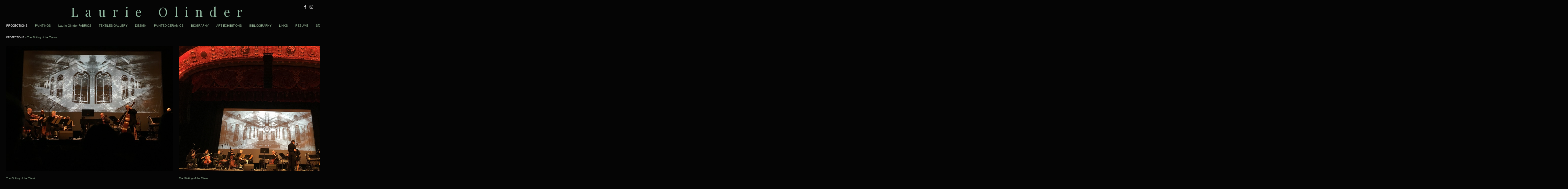

--- FILE ---
content_type: text/html; charset=UTF-8
request_url: https://laurieolinder.com/projections/the-sinking-of-the-titantic/1
body_size: 69688
content:
<!DOCTYPE html>
<html lang="en-us">
<head>

<title>Laurie Olinder  : PROJECTIONS : The Sinking of the Titantic</title>
<meta http-equiv="Content-Type" content="text/html; charset=utf-8">
<meta name="viewport" content="width=device-width,initial-scale=1.0,maximum-scale=2.0,user-scalable=yes"><meta name="description" content="art by Laurie Olinder">
<meta name="apple-mobile-web-app-capable" content="yes">
<meta http-equiv="X-UA-Compatible" content="IE=Edge" />
<meta property="og:title" content="Laurie Olinder" />
<link href="//cfjs.icompendium.com/v91/css/normalize.css" rel="stylesheet" type="text/css">
<link href="//cfjs.icompendium.com/v91/css/global.css" rel="stylesheet" type="text/css">
<link rel="icon" href="https://laurieolinder.com/images/favicon.ico?4959" type="image/x-icon" />
<link href="//cfjs.icompendium.com/v91/images/fontIcons-1-4/style.css" rel="stylesheet" type="text/css">
<link rel="stylesheet" type="text/css" href="//cfjs.icompendium.com/v91/js/lightbox/icLightbox.css" media="screen" /><link href="https://laurieolinder.com/rss/news" rel="alternate" type="application/rss+xml" title="Laurie Olinder news feed" /><link href="https://laurieolinder.com/rss/galleries" rel="alternate" type="application/rss+xml" title="Laurie Olinder images feed" /><style>/* running fonts */

				.artistNameFontFamily {
					font-family: 'Playfair Display';
				}
				
						.bodyFontFamily {
							font-family: Verdana, Geneva, sans-serif ;
						}
						</style><link href="//fonts.googleapis.com/css?family=Playfair+Display" rel="stylesheet" type="text/css"><style>
body {
	border-top:1px solid #050505;
	margin-top:-1px;
}

#rightCol,#leftCol {
	padding:0;
}



		.badgeIcon {
			font-size:15px;
			margin-right:7px;
			color:#cccccc;
		}
		
		
			#socialBadgeContainer {
				position:absolute;
				top:20px;
				right:20px;
				z-index:110;
			}
				

#emailSharingButtonContainer .icon-emailEnvelope {
	font-size:12px;
	color:#99b899;
}


			.horizontalNavSeparator{
			    border-left: 1px solid #cccccc;
			    display: inline;
			    height: 100%;
			    width: 1px;
			}
		
				hr.nestedLinksItemSeparator {
					width:100%;
				}
				#topNavContainer ul > li:last-child {
    				margin-right: 0;
				}
				

							#textPageContainer {
								width:auto;
							}
						
				#backToGalleryTopArrowDiv {
					display:block;
				}
				.gridItemsContainer {
					text-align:center;
				}
				
			

			
			#horizontalNavBorder {
				margin-top:0px;margin-bottom:0px;border: 0px;width:100%;color:#888888; height: 0px; 
			}
			
			body {
				text-align:center;
			}

			#topNavContainer {
				padding-top:15px;
				display:block;
				
				
				text-align:center;
				
			}
			
			
				.artistNameElement {
					display:block;text-align:center;
					margin-bottom:15px;
				}
				
				#customNameImage {
					margin-left:20px;
					margin-right:20px;
				}
				
				#ul1 li,#navList  li {
					margin-right:30px;
				}
				
				#flyoutMenusContainer {
					text-align:center;
				}
				#navList {
					/* margin-bottom:0px; */
					white-space:nowrap;
					margin-left:25px;
					text-align:center;
					/* display:inline-block; */
				}
					
					#navList li {
						display:inline-block;
						margin-bottom:0;
					}
					
					.navTree {
						padding-left:25px;
					}

					#topNavContainer .navTree {
						padding-right:25px;
					}
					
				.horizontalLangMenu {
					margin-right:20px;
					position:absolute;top:15px;right:0px;
				}
				
			
			.socialMediaButtonContainer {
				vertical-align:middle;
			}
			
			#mainContentContainer {
				width:auto;display:inline-block;display:inline-block;margin-left:auto;margin-right:auto;
				padding-top:0;
			}
			

			
			#horizontalHomePageImageContainer {
				padding-left:25px;
				padding-right:25px;
				padding-top:0px;
				text-align:left;
				
				
				display:inline-block;

				 
			}

			#horizontalFooterContainer {
				padding:15px 25px;
				max-width:620px;
				width:2240;
				
				text-align:center;
				margin:auto;
			}
			
			
			
			#navOnLeftBottomPager {
				float: none;
			    margin-bottom: 25px;
			    margin-left: 25px;
				text-align:left;
			}
			
			
			#verticalNestedItemsContainer {
				padding-top:25px;
			}
			
			
			
	.footer {
		margin-top:0;
		margin-bottom:-1.7em;
		padding-top:0;
		padding-bottom:15px;
		
	}

	
			/*
			#treeContainer {
				min-width:225px;
			}

			#ul1 li, #navList {
				width:px;
			}
			*/
			
		#loader {
			position:fixed;
			z-index:10000;
			top:0px;
			right:0px;
			padding:4px;
		}
		

		#onSmallArtistName  {
			display:none;
		}

		@media screen and (max-width: 770px) {
			
			body,html {
				height:auto;
			}
				
			body {
				text-align:left;
			}

			#mainContainer {
				width:100%;
				margin:0 0 25px 0;
				padding:0;
			}

			#masthead {
				position:relative;
				height:auto;
				width:auto;
				padding:25px;
			}

			#masthead,
			#onSmallMenuBarsIcon {
				-moz-user-select: -moz-none;
				-khtml-user-select: none;
				-webkit-user-select: none;
				-ms-user-select: none;
				user-select: none;
			}


			#masthead #onSmallMenuBarsIcon,
			#topNavContainer #onSmallMenuBarsIcon,
			#masthead #onSmallMenuTextIcon,
			#topNavContainer #onSmallMenuTextIcon {
				display:block;
			}
			
			
			#flyoutMenusContainer,
			#navList,
			.onSmallDisplayBlock .artistNameElement {
				text-align:left;
			}
			
			#customNameImage {
				max-width:670px;
			}
			
			
			#topNavContainer {
			/*	position:absolute; */
				display:block !important;
				padding-left:0;
				padding-right:0;
				padding-top:15px;
				position:relative;
				text-align:center;
				border-bottom:0;
				width:100%;
			}
			
			
			#colsContainer {
				border:0;
			}
			
			#leftCol {
				position:absolute;
			}

			#leftCol #ul1.navTree {
				padding-left:0;
			}
			
			#rightCol {
				width:100%;
				min-width:inherit;
				max-width:inherit;
				margin-left:auto;
				margin-right:auto;
				border:0;
				display:block;
				padding-top:0;
				padding-right:0!important;
				text-align:center;
			}
			
			.artistNameLinkBlock .artistNameElement,
			#ul1,
			#navList {
				white-space:normal;
			}

			.artistNameLinkBlock .artistNameElement {
				letter-spacing:normal;
			}

			#navList li {
				display:block;
				margin-bottom:15px;
			}

			#ul1 ul,
			#ul1 ul ul,
			#ul1 ul ul ul,
			#ul1 ul.flyoutUlNone {
				position:relative;
				display:block;
				left:0;
			}

			/* horizontal tree fix*/
			#topNavContainer #ul1 li {
				display:block;

			}

			#topNavContainer  #ul1 li ul li {
				margin-left:25px;
			}

			.onSmallMenuIconBar {
				background-color:#b53807;
			}

			#onSmallMenuTextIcon {
				border-color:#b53807;
				color:#b53807;
				background-color:#050505;
			}

			
			#leftCol {
				display:none;
				background-color:#050505;
				padding-right:25px;
				padding-left:25px;

			}
			
			#leftCol .artistNameElement {
				margin-left:0;
			}
			
			#topNavContainer .artistNameLinkBlock  {
				display:block;
				padding-left:25px;
				padding-right:25px;
			}
			
			#topNavContainer .artistNameLinkBlock #customNameImage {
				padding-left:0;
				margin-left:0;
			}
			
			#topNavContainer .artistNameLinkBlock  .artistNameElement {
				padding:0;
				margin:0;
			}
			
			#topNavContainer.onSmallDisplayBlock {
				display:inline-block;
				width:inherit;
				text-align:left;
				position:absolute;
				background-color:#050505;
				top:0;
				z-index:102;
				padding-right:20px;
			}
			
			#flyoutMenusContainer.onSmallDisplayBlock,
			#leftCol.onSmallDisplayBlock {
				display:inline-block;
				width:inherit;
				padding-top:25px;
				top:0;
	
			}
			
			#flyoutMenusContainer {
				line-height:1.7em;
			}
			
			#navList {
				margin-top:15px;
			}
			
			#onSmallArtistName.onSmallDisplayBlock,
			#navList.onSmallDisplayBlock
			 {
				display:block;
			}

			.verticalLangMenu,
			.horizontalLangMenu,
			#navList,
			#flyoutMenusContainer,
			#leftCol.onSmallDisplayNone,
			#flyoutMenusContainer.onSmallDisplayNone,
			#navList.onSmallDisplayNone {
				display:none;
			}
			
			#onSmallVerticalMasthead,
			#onSmallArtistName {
				display:block;
			}	
			
			#horizontalNavBorder {
				display:none;
			}
			
			#breadCrumbContainer, #imageGalleryStatementLinkContainer, #navOnLeftTopPager, #backToGalleryTopArrowDiv {
				margin-top:0;
			}
			
			#backToGalleryTopArrowDiv {
				margin-bottom:25px;
			}
			
			#mainContentContainer,
			#rightCol #mainContentContainer {
				width:100%;
				min-width:0;
				margin-top:0;
				padding-top:0;
			}
			
			
			#carouselContainer {
				margin-left:0;
				padding-left:20px;
				text-align:left;
			}
			
			#carouselContainer .carouselLeftCol,
			#carouselLeftColInnerWrapper {
				margin-left:0;
				margin-right:0;
			}

			#frontImage
			 {
				margin:auto;
				padding-left:0;
			}
			
			
			
			#homePageImageInfoDiv,
			#homePageImageStatement {
				padding-left:0;
			}
			
			#frontImage {
				max-width:90%;
			}

			#verticalHomePageImageContainer > a,
			#verticalHomePageImageContainer img {
				display:block;
			}
			
			#mainContentContainer #verticalStandardContainer {
				width:100%;
				min-width:0;
				padding:20px 0 0 0;
				white-space:normal;
			}
			
			#verticalHomePageImageContainer {
				margin:auto;
				display:inline-block;
				padding-top:0;
				padding-bottom:20px;
			}
			
			#verticalHomePageImageContainer #slideshow {
				margin:20px;
			}
			
			.artImageContainer {
				text-align:center;
			}
			
			.artImageContainer .thumb img,
			#galleryBigItemContainer {
				margin-left:auto;
				margin-right:auto;
			}
			
			
			div.imageInfoBig {
				max-width:480px !important;
				min-width:0 !important;
			}
			
			
			#carouselTable .artImageContainer .thumb img {
				margin-left:0;
			}
			
			.jcarousel-clip-horizontal, .jcarousel-container-horizontal,#mycarouselContainerWrapper .jcarousel {
				width:auto !important;
			}
			
			.verticalNestedItemHeadingContainer {
				padding-left:0;
			}

			#verticalNestedItemsContainer,
			#verticalNestedItemsContainer .nestedItemContainer,
			#verticalNestedItemsContainer .nestedItemContainer .verticalNestedItemHeadingContainer {
				display:block;
			}
			
			.nestedHeaderTextLinkVertical,
			.verticalNestedItemDescripContainer {
				max-width:450px;
				display:block;
				margin-bottom:0px;
			}
			
			.verticalNestedItemDescripContainer {
				padding-left:0;
				display:block;
			}
			
			.verticalNestedItemHeadingContainer {
				margin-bottom:20px;
				padding-bottom:0;
			}
			
			#smallGridTable td {
				display:inline-block;
			}
			
			#smallGridTable td.smallGridCellNoContent {
				display:none;
			}
			
			#smallGridTable tr {
				display:inline;
			}
			

			.minRightSideWidth {
				min-width:0;
			}
			
			
			
			#textPageContainer,
			.textBlockWidth {
				max-width:450px;
				width:85% !important;
				padding-right:25px;
			}
			

			/* gallery conversions */

			#mainContentContainer #stackedContainer,
			#mainContentContainer #justifiedContainer {
				width:auto;
				min-width:0;
			}

			.justifiedStandardThumbPage {
				min-width:0 !important;
			}

			#mainContentContainer #slideshow,
			#mainContainer #slideshow {
				margin-left:20px;
				margin-right:20px;
			}
			
			#horizontalHomePageImageContainer #slideshow,
			#verticalHomePageImageContainer #slideshow {
				min-width:0 !important;
			}
			
			#horizontalStandardLayoutItemContainer {
				margin-left:25px;
			}
			.horizontalStandardLayoutItem {
				margin-left:0;
				margin-right:0;
			}

			#rightImageInfoDiv {
				display:block;
				margin-top:20px;
			}
			
			div.pdfIconFloatContainer {
				max-width:none;
			}
			
			.pdfIconContainer {
				margin-right:25px;
				margin-bottom:25px;
			}

			.footer {
				padding-top:0;
				padding-bottom:25px;
				margin:auto;
			}
			
			#longTextContainer {
				padding-left:0px;
				padding-right:0px;
			}
			
			.artImageContainer img,
			.artImageContainer .protectorContainer,
			#galleryBigItemContainer,
			#galleryBigItemContainer div.protectorContainer,
			#galleryBigItemContainer img,
			a#largeImage,
			.centeringDiv,
			#slideshow .thumb img,
			#horizontalHomePageImageContainer img,
			#horizontalHomePageImageContainer  div.protectorContainer,
			#verticalHomePageImageContainer,
			#verticalHomePageImageContainer #slideshow img,
			#verticalHomePageImageContainer div.protectorContainer,
			#frontImage,
			.footer,
			.verticalStandardItem,
			.imageItemContainer,
			.tumblr_posts,
			#blogPageContainer img,
			#textPageContainer img,
			.defaultImageVertical,
			.verticalNestedItemHeadingContainer,
			#customNameImage,
			.gridItemContainer,
			.gridItemContainer img,
			#flyoutMenusContainer.onSmallDisplayBlock, 
			#leftCol.onSmallDisplayBlock,
			.zoomContainer,
			.newsArticle,
			.newsArticleImage,
			.newsArticleText img,
			.artistNameLinkBlock,
			.artistNameElement img,
			.artistNameElement,
			#carouselContainer,
			#horizontalCarouselElementsContainer,
			#horizontalCarouselElementsContainer #carouselTable,
			#slideshow,
			#slideshow div.protectorContainer,
			#gridItemsContainer,
			#searchResultsContainer img
			 {
				max-width:100% !important;
				max-height:none !important;
				width:auto !important;
				height:auto !important;
				
			}
		
			
			.verticalNestedItemHeadingContainer {
				display:block;
			}
			
			#gridItemsContainer .clearingDiv {
				clear:none;
				display:none;
			}

			#justifiedContainer {
				display:block;
				text-align:center !important;
				margin:0 !important;
			}
			
	
			

			
			
			#carouselContainer {
				min-width:0 !important;
			}
			
			
			#horizontalCarouselElementsContainer #carouselTable {
				text-align:center;
			}
			
			#horizontalCarouselElementsContainer #carouselTable .imageItemContainer {
				display: inline-block;
			    margin: auto;
			}
			
			#slideshowCarouselContainer {
				visibility:hidden;
				position:fixed;
			}
			
			#slideshowContainer {
				text-align:center;
				padding-left:0!important;
				padding-right:0!important;
				margin:0;
			}
			
			#slideshow {
				text-align:left;
				display:block;
				max-width:100% !important;
				margin:auto;
			
			}
			
			
			#slideShowLoader,
			#slideshowPagingArrowsContainer {
				display:none !important;
			}
			
		
			#slideshow .slideShowImageDiv
			 {
				display:block !important;
				margin:0 0 40px 0 !important;
		
			}
			
			#slideshow .slideShowImageDiv object, 
			#slideshow .slideShowImageDiv iframe {
				margin:0 !important;
			}
			.onSmallBody #slideshowLoader {
				display:none;
			}
			
			#horizontalHomePageImageContainer #slideshow .slideShowImage,
			#verticalHomePageImageContainer #slideshow .slideShowImage {
				display:block !important;
				margin:0 0px 30px 0 !important;
			}
			
			#verticalHomePageImageContainer #slideshow {
				padding-right:0;
			}
			
			#slideshow .slideShowImageDiv img,
			#slideshow .imageInfoBig {
				margin-left:0 !important;
				margin-right:0 !important;
			}
			
			#slideshow .slideShowImageDiv img {
				visibility:visible !important;
			}
			
			.slideShowCarouselWrapper .jcarousel-skin-tango .jcarousel-container-horizontal {
				margin-left:auto;
			}
			
			#enlargedViewContent #enlargedViewPagingControls {
				margin-bottom:20px;
			}

			#enlargedViewContainer {
				margin-left:20px;
				margin-right:20px;
			}

			#enlargedViewContent {
				margin-left:0;
				margin-right:0;
				max-width:100%;
			}

			.videoItem > a > img {
			    height: auto;
			    max-width: 100%;
			}

			.biblioItemContainer {
				white-space:nowrap;
			}
			
			.biblioItemContainer .biblioItemIconContainer,
			.biblioItemContainer .bibItemDescrip {
				white-space:normal
			}
			
			.biblioItemContainer .bibItemDescrip {
				width:auto;
				max-width:60%;
			}
			
			.biblioItemContainer .biblioItemIconContainer {
				width:auto;
				min-width:30%;
			}
			
			.newsArticle {
				padding-right:25px;
			}
			.singleVideoSection {
				max-width:100%;
				display:block;
			}
				
					.horizontalStandardLayoutItem,
					.verticalStandardItem {
						display:block;
					}
					.imageItemContainer {
						margin-bottom:20px;
					}

					
					#socialBadgeContainer {
						display: block;
					    margin: 0 auto 20px auto;
						padding:0 25px 25px 25px;
					    position: relative;
						text-align:center;
						right:0;
						left:0;
						
					}
					
					
					#topNavContainer {
						padding-bottom:15px;
					}
					
					#horizontalHomePageImageContainer {
						margin-top:0;
						width:100%;
						padding-left:0;
						padding-right:0;
						padding-top:0;
					}
					
					#horizontalHomePageImageContainer #slideshow {
									padding:25px;
								}
					
					
					#mainContentContainer,
					#horizontalHomePageImageContainer  {
					/*	top:130px;
						position:absolute; */
						
						position:relative;
						
					}
					
					#horizontalFooterContainer {
						display:none;
					}
					
					.horizontalNavSeparator {
						display:block;
						height:0px;
						border-top:1px solid #cccccc;
						width:50%;
						margin:8px 0;
					}
					
					
				
				#leftCol .artistNameLinkBlock {
					display:block;
					margin-bottom:20px;
					}

		}
		div.legacyLoaderCss > div { background-color:#cccccc;}
.largeArrowUp { font-size:10.8px;color:#ffffff;opacity:0.8; }
.largeArrowUp:hover { color:#ffffff; }
.largeArrowDown { font-size:10.8px;color:#ffffff;opacity:0.8; }
.largeArrowDown:hover { color:#ffffff; }
.largeArrowRight { font-size:21.6px;color:#ffffff;opacity:0.8; }
.largeArrowRight:hover { color:#ffffff; }
.largeArrowLeft { font-size:21.6px;color:#ffffff;opacity:0.8; }
.largeArrowLeft:hover { color:#ffffff; }
.smallArrowUp { font-size:6px;color:#ffffff;opacity:0.8; }
.smallArrowUp:hover { color:#ffffff; }
.smallArrowDown { font-size:6px;color:#ffffff;opacity:0.8; }
.smallArrowDown:hover { color:#ffffff; }
.smallArrowRight { font-size:12px;color:#ffffff;opacity:0.8; }
.smallArrowRight:hover { color:#ffffff; }
.smallArrowLeft { font-size:12px;color:#ffffff;opacity:0.8; }
.smallArrowLeft:hover { color:#ffffff; }
.close { font-size:12px;color:#ffffff;opacity:1; }
.close:hover { color:#ffffff; }
.pdfTextPages { font-size:16px;color:#b33d3d;opacity:1; }
.pdfTextPages:hover { color:#b33d3d; }
.buy { font-size:15px;color:#ffffff;opacity:1; }
.buy:hover { color:#ffffff; }
.cart { font-size:15px;color:#ffffff;opacity:1; }
.cart:hover { color:#ffffff; }
.pause { font-size:12px;color:#c7c7c7;opacity:1; }
.pause:hover { color:#c7c7c7; }


body {
	color:#99b899; 
	background-color:#050505; 
	font-size:12px; 
	background-image: none;
/*	line-height:18px; */
}

.legacyLoaderCss > div {
	background-color:#99b899; 
}

.artistNameElement {
	font-size:50px;
	line-height:63px;
	color:#90b8a0;
	letter-spacing:0.55em;
}

/* move to global.css */
.artistNameLinkBlock {
	line-height:0;
}

#mainContainer a.navBold,#mainContainer .nonLinkedParent.navBold,
a,  
.bodyEmph,
.langSelected 
{color:#ffffff;}


			.nonLinkedParent.nav,
			a.nav,
			a.trigger,
			.nonLinkedParent.trigger,
			#treeContainer.list .nonLinkedParent.nav:hover {
				color:#99b899;
				text-decoration:none;
			}
			
			.nonLinkedParent.navBold,
			#treeContainer.list .nonLinkedParent.navBold:hover,
			a.navBold {
				text-decoration:none;
			}
			
		
a 
	{
		color:#ffffff;
		text-decoration:underline;
	}

					a.navBold:hover,
					a.nav:hover,
					a.trigger:hover,
					.nonLinkedParent.navBold:hover,
					.nonLinkedParent.nav:hover,
					.nonLinkedParent.trigger:hover,
				
		a:hover,
		.bodyEmph:hover
			{
				text-decoration:none;
				color:#ffffff;
			}
		
		.listTab 
			{
			 	background-color:#050505;
			}
			.imageInfo
	{
		font-size:10px;
		/* line-height:18px; */
	}	
	
	.pagingWithArrowsText {
		font-size:10px;
		/* padding-top:0px; */
	}
	
 	.galleryPager,
	#breadCrumbContainer,
	#lightbox-image-details-currentNumber,
	#imageGalleryStatementLink {
		font-size:10px;	
	}

.footer, 
.footer a, 
.footer a:hover, 
.lightGray
	{
		color:#a4a4a4; 
		text-decoration:none; 
		font-size:9px
	}

.imageInfoBig
	{
		font-size:12px;
	}
.itemSeparator {
	border-bottom:1px solid #cccccc;
}





		
				/* Advanced Custom CSS Begin */
				
.defaultImageVertical {
    max-width:960px;
}
				/* Advanced Custom CSS End */
			</style><script type="text/javascript" src="https://ajax.googleapis.com/ajax/libs/jquery/1.9.1/jquery.min.js"></script>
<script type="text/javascript" src="//cfjs.icompendium.com/v91/js/smartScroll.js"></script>

<script type="text/javascript" src="//cfjs.icompendium.com/v91/js/jquery.imagesloaded.min.js"></script><script type="text/javascript" src="//cfjs.icompendium.com/v91/js/global.js"></script><script>

var url = document.URL;
url = url.split('?')[0].replace('&previewMode=yes','');
var urlArr = url.split('/');
var urlArrLen = urlArr.length;
var urlLastDir = urlArr[urlArrLen - 1];
var urlSecondToLastDir = urlArr[urlArrLen - 2];
var urlThirdToLastDir = urlArr[urlArrLen - 3];

var randomToken = '4959';
var imagePath = '//d3zr9vspdnjxi.cloudfront.net/';
var webPath = 'https://laurieolinder.com/';
var accountName = 'laurieol';
var useGoogleAnalytics = '';
var useSmartScroll = 0;
var hp = 1;
var imageCdn = '//cfjs.icompendium.com/v91/';
var smallArrowRight = '<span class="icon-corner-right-3-arrow smallArrowRight smallArrow" aria-label="Right arrow"></span>';
var smallArrowLeft = '<span class="icon-corner-left-3-arrow smallArrowLeft smallArrow" aria-label="Left arrow"></span>';
var smallArrowRightDown = '';
var smallArrowLeftDown = '';
var enableLegacyMouseovers = '1';
var resizeForSmallScreens = '1';
var deviceType = 'computer';
var onSmallBreakPoint = 770;
var siteVersion = 91;
var urlDescriptionToShare = encodeURIComponent('Laurie Olinder');
var urlToShare = encodeURIComponent(webPath);
var twitterButtonUrl = 'root';
var urlNamePrefix = 'projections/';
var currentNavUrlName = 'the-sinking-of-the-titantic';
var twitterName = '';
var pageNumber = '1';
var useCarousel = '';
var useStacked = '';
var lightboxPageNumber = '';
var lightBoxImagePath = 'big';
var icLightboxIsSet = false;
var autoLaunchLightbox = false;
var usePushState = '1';
var firstLoad = '1';
var galleryHasPaging = '1';
var fixedMainNav = '0';
var displaySuperSizedLoader = 1;
var scaleSlideShow = '';
var onHomePage = false;
var homePageImageOption = '0';
var enlargedViewOn = false;
var pageType = 'gall';
var zoomMultiple = false;
var bordersOn = '0';
var fadeInImages = '0';
var mobileMenuOpen = false;
var mobileNavStyle = 'animateDown';
var stickyFooter = '1';
var lightboxLoader = '<div aria-busy="true" class="legacyLoaderCss lightboxLoader loading"><div class="loadingBox1"></div><div class="loadingBox2"></div><div class="loadingBox3"></div></div>';
var makeIcVideosResponsive = 1;
</script>

<script>
$(document).ready(function(){
	$('.thumb').click(function(e)
	{
	    e.preventDefault();
	});
});

</script>
</head>


	<body  class="bodyFontFamily navPositionTop pageTypeGall" id="gall81"><div id="topNavContainer" class="cf"><a role="heading" aria-level="1" href="https://laurieolinder.com/" class="artistNameLinkBlock"><span class="artistNameElement artistNameFontFamily">Laurie Olinder</span></a><div aria-label="Mobile navigation menu toggler" id="onSmallMenuBarsIcon" data-orientation="top">
									<div class="onSmallMenuIconBar"></div>
									<div class="onSmallMenuIconBar"></div>
									<div class="onSmallMenuIconBar"></div>
							  </div><hr id="horizontalNavBorder"><ul id="navList"><li id="navId-209"><a href="https://laurieolinder.com/projections"  class="navBold" >PROJECTIONS </a></li><li id="navId-84"><a href="https://laurieolinder.com/paintings"  class="nav" >PAINTINGS </a></li><li id="navId-153"><a href="https://laurieolinder.com/laurie-olinder-fabrics"  class="nav" >Laurie Olinder FABRICS </a></li><li id="navId-133"><a href="https://laurieolinder.com/textiles-gallery"  class="nav" >TEXTILES GALLERY </a></li><li id="navId-85"><a href="https://laurieolinder.com/design-"  class="nav" >DESIGN </a></li><li id="navId-132"><a href="https://laurieolinder.com/painted-ceramics"  class="nav" >PAINTED CERAMICS </a></li><li id="navId-2"><a href="https://laurieolinder.com/biography"  class="nav" >BIOGRAPHY </a></li><li id="navId-129"><a href="https://laurieolinder.com/art-exhibitions"  class="nav" >ART EXHIBITIONS </a></li><li id="navId-6"><a href="https://laurieolinder.com/bibliography"  class="nav" >BIBLIOGRAPHY </a></li><li id="navId-4"><a href="https://laurieolinder.com/links"  class="nav" >LINKS </a></li><li id="navId-3"><a href="https://laurieolinder.com/resume"  class="nav" >RESUME </a></li><li id="navId-8"><a href="https://laurieolinder.com/statement"  class="nav" >STATEMENT </a></li><li id="navId-7"><a href="https://laurieolinder.com/contact"  class="nav" >CONTACT </a></li></ul>
	
	</div><div role="main" id="mainContentContainer" class="cf">
<style>


#verticalStandardContainer {
	text-align:center;
	display:block;
	}




div.imageInfo {
	max-width:275px;
	min-width:200px;
	white-space:normal;
	text-align:left;
}

div.imageInfoBig {
	max-width:480px;
	min-width:350px;
	white-space:normal;
	text-align:left;
}


#carouselVerticalGrid {
	height:480px;overflow:auto;
}


#carouselHorizontalGrid {
	margin-left:auto;
	margin-right:auto;
	overflow:auto;
	width:480px;
}
#carouselHorizontalGrid a {
	display: inline-block;
}


	#stackedContainer {
		margin-right:auto;
		margin-left:auto;
		text-align:center;
		display:block;
		
	}
	.stackedStandardThumbPage {
		margin:auto;
	}
	#slideshow {
			margin:auto;
		
		}
		
	#slideshowPagingArrowsContainer {
		margin-left:25px;
	}
	#slideshowContainer {
		padding-right:25px;
		padding-left:25px;
	}
	
					#enlargedViewContainer {
						margin-left:20px;
						margin-right:20px;
					}

				
			#enlargedViewContainer,
			#enlargedViewContent {
				text-align: center;
				margin-top:0 !important;
			}

			#enlargedViewContent .imageItemContainer {
			    display: block;
			    vertical-align: inherit;
			}

			#enlargedViewContent #longTextContainer {
				display:table-cell;
			}

			#enlargedViewPagingControls {
				margin-right:auto;
				margin-left:auto;
				margin-bottom:25px;
			}
			
				#legacyCloseEnlargedViewContainer {
				    width:50%;
				    display: block;
				    text-align: left;
				    vertical-align: middle;
				    font-size:0;
				}
					

				#legacyCloseEnlargedViewContainer .smallArrowLeft {
					margin-right:8px;
					vertical-align: middle;
				}

				#enlargedViewPagingControls .closeEnlargedView {
					display:none;
				}	

				#legacyCloseEnlargedViewContainer .closeEnlargedView {
					width:auto;
					cursor: pointer;
				}

			
</style>

<div class="doubleLeftMargin doubleRightMargin" id="breadCrumbContainer"><a href="https://laurieolinder.com/projections">PROJECTIONS</a> >  The Sinking of the Titantic</div>
	<div id="enlargedViewContainer" class="displayNone quadrupleRightMargin quadrupleLeftMargin"><span id="legacyCloseEnlargedViewContainer"><span class="closeEnlargedView" class="pointer" data-pagebelow="0"><span class="icon-corner-left-3-arrow smallArrowLeft smallArrow" aria-label="Left arrow"></span> <span class="pagingWithArrowsText">The Sinking of the Titantic</span></span></span><div id="enlargedViewContent"></div>
						  </div><div id="horizontalStandardLayoutItemContainer" class="doubleLeftMargin doubleRightMargin doubleBottomMargin"><div id="standardPage1" class="standardThumbPage "><div class="horizontalStandardLayoutItem"><div class="imageItemContainer">

		
	
	<div id="thumb1064" class="carouselBigImageDiv artImageContainer noSelect"><a href="https://laurieolinder.com/projections/the-sinking-of-the-titantic/view/1064" class="toEnlargedView" title="The Sinking of the Titanic &amp;lt;br/&amp;gt;2016 &amp;lt;br/&amp;gt;Big Ears Festival &amp;lt;br/&amp;gt;Knoxville, TN &amp;lt;br/&amp;gt;"  data-video="0" data-imageid="1064"><style>
						.standardThumbPage .thumb img {
							max-height:500px;
						}
						</style><img src="//d3zr9vspdnjxi.cloudfront.net/artistInfo/laurieol/thumb/1064.jpg?1512017753" style="height:500px;width:666px;" title="The Sinking of the Titanic" alt="Laurie Olinder The Sinking of the Titantic Big Ears Festival"    ><div class="protectorContainer" style="height:500px;width:666px;"><img src="https://laurieolinder.com/spacer.gif" alt="" class="protectorGif" title="The Sinking of the Titanic"></div></a></div>	<div class="imageInfo">
	    <span class="imageTitle">The Sinking of the Titanic</span><br/><span class="imageYear">2016</span><br/>Big Ears Festival<br/><span class="imageDimension">Knoxville, TN</span><br/>    
      </div>
</div></div><div class="horizontalStandardLayoutItem"><div class="imageItemContainer">

		
	
	<div id="thumb1063" class="carouselBigImageDiv artImageContainer noSelect"><a href="https://laurieolinder.com/projections/the-sinking-of-the-titantic/view/1063" class="toEnlargedView" title="The Sinking of the Titanic &amp;lt;br/&amp;gt;2016 &amp;lt;br/&amp;gt;Big Ears Festival &amp;lt;br/&amp;gt;Knoxville, TN &amp;lt;br/&amp;gt;"  data-video="0" data-imageid="1063"><img src="//d3zr9vspdnjxi.cloudfront.net/artistInfo/laurieol/thumb/1063.jpg?1512017749" style="height:500px;width:666px;" title="The Sinking of the Titanic" alt="Laurie Olinder The Sinking of the Titantic Big Ears Festival"    ><div class="protectorContainer" style="height:500px;width:666px;"><img src="https://laurieolinder.com/spacer.gif" alt="" class="protectorGif" title="The Sinking of the Titanic"></div></a></div>	<div class="imageInfo">
	    <span class="imageTitle">The Sinking of the Titanic</span><br/><span class="imageYear">2016</span><br/>Big Ears Festival<br/><span class="imageDimension">Knoxville, TN</span><br/>    
      </div>
</div></div><div class="horizontalStandardLayoutItem"><div class="imageItemContainer">

		
	
	<div id="thumb1062" class="carouselBigImageDiv artImageContainer noSelect"><a href="https://laurieolinder.com/projections/the-sinking-of-the-titantic/view/1062" class="toEnlargedView" title="The Sinking of the Titanic &amp;lt;br/&amp;gt;2016 &amp;lt;br/&amp;gt;Big Ears Festival &amp;lt;br/&amp;gt;Knoxville, TN &amp;lt;br/&amp;gt;"  data-video="0" data-imageid="1062"><img src="//d3zr9vspdnjxi.cloudfront.net/artistInfo/laurieol/thumb/1062.jpg?1512017744" style="height:500px;width:666px;" title="The Sinking of the Titanic" alt="Laurie Olinder The Sinking of the Titantic Big Ears Festival"    ><div class="protectorContainer" style="height:500px;width:666px;"><img src="https://laurieolinder.com/spacer.gif" alt="" class="protectorGif" title="The Sinking of the Titanic"></div></a></div>	<div class="imageInfo">
	    <span class="imageTitle">The Sinking of the Titanic</span><br/><span class="imageYear">2016</span><br/>Big Ears Festival<br/><span class="imageDimension">Knoxville, TN</span><br/>    
      </div>
</div></div><div class="horizontalStandardLayoutItem"><div class="imageItemContainer">

		
	
	<div id="thumb1061" class="carouselBigImageDiv artImageContainer noSelect"><a href="https://laurieolinder.com/projections/the-sinking-of-the-titantic/view/1061" class="toEnlargedView" title="The Sinking of the Titanic &amp;lt;br/&amp;gt;2016 &amp;lt;br/&amp;gt;Big Ears Festival &amp;lt;br/&amp;gt;Knoxville ,TN &amp;lt;br/&amp;gt;"  data-video="0" data-imageid="1061"><img src="//d3zr9vspdnjxi.cloudfront.net/artistInfo/laurieol/thumb/1061.jpg?1512017296" style="height:500px;width:666px;" title="The Sinking of the Titanic" alt="Laurie Olinder The Sinking of the Titantic Big Ears Festival"    ><div class="protectorContainer" style="height:500px;width:666px;"><img src="https://laurieolinder.com/spacer.gif" alt="" class="protectorGif" title="The Sinking of the Titanic"></div></a></div>	<div class="imageInfo">
	    <span class="imageTitle">The Sinking of the Titanic</span><br/><span class="imageYear">2016</span><br/>Big Ears Festival<br/><span class="imageDimension">Knoxville ,TN</span><br/>    
      </div>
</div></div><div class="horizontalStandardLayoutItem"><div class="imageItemContainer">

		
	
	<div id="thumb1060" class="carouselBigImageDiv artImageContainer noSelect"><a href="https://laurieolinder.com/projections/the-sinking-of-the-titantic/view/1060" class="toEnlargedView" title="The Sinking of the Titantic &amp;lt;br/&amp;gt;Big Ears Festival &amp;lt;br/&amp;gt;Knoxville, TN &amp;lt;br/&amp;gt;"  data-video="0" data-imageid="1060"><img src="//d3zr9vspdnjxi.cloudfront.net/artistInfo/laurieol/thumb/1060.jpg?1512017294" style="height:500px;width:666px;" title="The Sinking of the Titantic" alt="Laurie Olinder The Sinking of the Titantic Big Ears Festival"    ><div class="protectorContainer" style="height:500px;width:666px;"><img src="https://laurieolinder.com/spacer.gif" alt="" class="protectorGif" title="The Sinking of the Titantic"></div></a></div>	<div class="imageInfo">
	    <span class="imageTitle">The Sinking of the Titantic</span><br/>Big Ears Festival<br/><span class="imageDimension">Knoxville, TN</span><br/>    
      </div>
</div></div><div class="horizontalStandardLayoutItem"><div class="imageItemContainer">

		
	
	<div id="thumb1059" class="carouselBigImageDiv artImageContainer noSelect"><a href="https://laurieolinder.com/projections/the-sinking-of-the-titantic/view/1059" class="toEnlargedView" title="The Sinking of the Titantic by Gavin Bryars &amp;lt;br/&amp;gt;Big Ears Festival &amp;lt;br/&amp;gt;Knoxville, TN &amp;lt;br/&amp;gt;"  data-video="0" data-imageid="1059"><img src="//d3zr9vspdnjxi.cloudfront.net/artistInfo/laurieol/thumb/1059.jpg?1512017291" style="height:500px;width:666px;" title="The Sinking of the Titantic by Gavin Bryars" alt="Laurie Olinder The Sinking of the Titantic Big Ears Festival"    ><div class="protectorContainer" style="height:500px;width:666px;"><img src="https://laurieolinder.com/spacer.gif" alt="" class="protectorGif" title="The Sinking of the Titantic by Gavin Bryars"></div></a></div>	<div class="imageInfo">
	    <span class="imageTitle">The Sinking of the Titantic by Gavin Bryars</span><br/>Big Ears Festival<br/><span class="imageDimension">Knoxville, TN</span><br/>    
      </div>
</div></div><div class="horizontalStandardLayoutItem"><div class="imageItemContainer">

		
	
	<div id="thumb1058" class="carouselBigImageDiv artImageContainer noSelect"><a href="https://laurieolinder.com/projections/the-sinking-of-the-titantic/view/1058" class="toEnlargedView" title="The Sinking of the Titantic &amp;lt;br/&amp;gt;Big Ears Festival &amp;lt;br/&amp;gt;Knoxville, TN &amp;lt;br/&amp;gt;"  data-video="0" data-imageid="1058"><img src="//d3zr9vspdnjxi.cloudfront.net/artistInfo/laurieol/thumb/1058.jpg?1512016615" style="height:500px;width:666px;" title="The Sinking of the Titantic" alt="Laurie Olinder The Sinking of the Titantic Big Ears Festival"    ><div class="protectorContainer" style="height:500px;width:666px;"><img src="https://laurieolinder.com/spacer.gif" alt="" class="protectorGif" title="The Sinking of the Titantic"></div></a></div>	<div class="imageInfo">
	    <span class="imageTitle">The Sinking of the Titantic</span><br/>Big Ears Festival<br/><span class="imageDimension">Knoxville, TN</span><br/>    
      </div>
</div></div><div class="horizontalStandardLayoutItem"><div class="imageItemContainer">

		
	
	<div id="thumb292" class="carouselBigImageDiv artImageContainer noSelect"><a href="https://laurieolinder.com/projections/the-sinking-of-the-titantic/view/292" class="toEnlargedView" title="The Sinking of the Titantic  &amp;lt;br/&amp;gt;2007 &amp;lt;br/&amp;gt;Big Ears Festival &amp;lt;br/&amp;gt;Knoxville, TN &amp;lt;br/&amp;gt;&amp;lt;br/&amp;gt; Union League, Philadelphia &amp;lt;br/&amp;gt;"  data-video="0" data-imageid="292"><img src="//d3zr9vspdnjxi.cloudfront.net/artistInfo/laurieol/thumb/292.jpg?0" style="height:500px;width:667px;" title="The Sinking of the Titantic " alt="Laurie Olinder The Sinking of the Titantic Big Ears Festival"    ><div class="protectorContainer" style="height:500px;width:667px;"><img src="https://laurieolinder.com/spacer.gif" alt="" class="protectorGif" title="The Sinking of the Titantic "></div></a></div>	<div class="imageInfo">
	    <span class="imageTitle">The Sinking of the Titantic </span><br/><span class="imageYear">2007</span><br/>Big Ears Festival<br/><span class="imageDimension">Knoxville, TN</span><br/><br/><div class="imageInfoDescrip">Union League, Philadelphia</div>    
      </div>
</div></div><div class="horizontalStandardLayoutItem"><div class="imageItemContainer">

		
	
	<div id="thumb291" class="carouselBigImageDiv artImageContainer noSelect"><a href="https://laurieolinder.com/projections/the-sinking-of-the-titantic/view/291" class="toEnlargedView" title="The Sinking of The Titantic  &amp;lt;br/&amp;gt;2007 &amp;lt;br/&amp;gt;Union League &amp;lt;br/&amp;gt;Philadelphia, PA &amp;lt;br/&amp;gt;&amp;lt;br/&amp;gt; Union League, Philadelphia &amp;lt;br/&amp;gt;"  data-video="0" data-imageid="291"><img src="//d3zr9vspdnjxi.cloudfront.net/artistInfo/laurieol/thumb/291.jpg?0" style="height:500px;width:667px;" title="The Sinking of The Titantic " alt="Laurie Olinder The Sinking of the Titantic Union League"    ><div class="protectorContainer" style="height:500px;width:667px;"><img src="https://laurieolinder.com/spacer.gif" alt="" class="protectorGif" title="The Sinking of The Titantic "></div></a></div>	<div class="imageInfo">
	    <span class="imageTitle">The Sinking of The Titantic </span><br/><span class="imageYear">2007</span><br/>Union League<br/><span class="imageDimension">Philadelphia, PA</span><br/><br/><div class="imageInfoDescrip">Union League, Philadelphia</div>    
      </div>
</div></div></div>
					</div>  
        
<hr id="imageGalleryDescripSeparator" class="itemSeparator belowImages"/>
						<div class="doubleLeftMargin doubleRightMargin doubleBottomMargin textBlockWidth " id="imageGalleryDescripContainer">THE SINKING OF THE TITANIC Barbican Hall, London</div>
					
		
</div><div id="socialBadgeContainer"><a href="https://www.facebook.com/laurie.olinder" target="_blank"><span class="icon-facebook badgeIcon"></span></a> <a href="https://instagram.com/laur400/" target="_blank"><span class="icon-instagram badgeIcon"></span></a> </div>		<script>
		
		$(document).ready(function(){
			
			// do horizontal smart scrolling
			// fixes nav horizontally
			
			if(useSmartScroll == 1)
				{
					
					smartScrollHorizontal('#topNavContainer');
					smartScrollHorizontal('#imageGalleryStatementLinkContainer');
					smartScrollHorizontal('#breadCrumbContainer');
					smartScrollHorizontal('#navOnTopPager');
				}
			
			});	
		</script>




<script>
	
	// selector should always be '.thumb' (no current cases otherwise)
	function triggerLightbox(selector)
		{

	

			if(useIcLightBox == '1')
				{
					
						
						
					//console.log('triggering lightbox ' + autoLaunchLightbox);

					$(selector).icLightbox({
											showPageXofY: '1',
											fixedButtons: '1',
											dontOverLapArrows: 1,
											preloadImagesOnPageLoad: 2,
											pagerStyle: 'buttons',
											icLightBoxBackgroundColor:'#050505',
											icLightBoxBackgroundImage: '',
											icLightBoxPrevImage: '<span class="icon-corner-left-2-arrow largeArrowLeft largeArrow" aria-label="Left arrow"></span>',
										  	icLightBoxNextImage: '<span class="icon-corner-right-2-arrow largeArrowRight largeArrow" aria-label="Right arrow"></span>',
									
											icLightBoxLoadingIcon: '<div aria-busy="true" class="legacyLoaderCss lightboxLoader loading"><div class="loadingBox1"></div><div class="loadingBox2"></div><div class="loadingBox3"></div></div>',
											icLightBoxCloseIcon: '<span aria-label="Close" class="icon-close-3 close"></span>',
											icLightBoxToggleCloseIcon: '<span class="icon-corner-right-3-arrow smallArrowRight smallArrow" aria-label="Right arrow"></span>',
											icLightBoxToggleOpenIcon: '<span class="icon-corner-left-3-arrow smallArrowLeft smallArrow" aria-label="Left arrow"></span>',
											icLightBoxScrollDownIcon: '<span class="icon-corner-down-2-arrow largeArrowDown largeArrow" aria-label="Down arrow"></span>',
											icLightBoxUseGoogleAnalytics : useGoogleAnalytics,
											
											displayImageInfoBelow: true,
											dropInfoOffBottom:  false,
											
											allMarginsWidth: 15,
											icLightboxAutoLaunch: autoLaunchLightbox,
											icLightBoxUsePushState: usePushState
										});

				}
			else
				{
					$(selector).lightBox({alwaysDisplayCloseButton:1,closeButtonIsIcon:0});
				}
		}

	// for layouts with paging
	function attachPagedLightboxImages(selectorClass)
		{
			//console.log('running ' + selectorClass);

			var beforeImages = $('.lightboxbefore');
			var afterImages = $('.lightboxafter');

			// put additional elements outside container that may run separate plugin functionality later on
			$('.' + selectorClass).filter(':first').parent().parent().prepend(beforeImages);
			$('.' + selectorClass).filter(':last').parent().parent().append(afterImages);

			beforeImages.addClass(selectorClass);
			afterImages.addClass(selectorClass);
			// console.log('adding ' + selectorClass);

		}


	function bindImageFadeIn(imageCollection)
		{	
			console.log('fading in images');
			console.log(imageCollection);
			// Don't add a pre-loader for main page images.  If removed from not selector should be ok.
			$(imageCollection).not('.protectorGif,.detailDiv img,#verticalStandardContainer img,#horizontalStandardLayoutItemContainer img,#smallGridContainer img,.soldDot,#longTextContainer img').each(function(){
				
				$(this).parent().append('<div aria-busy="true" class="legacyLoaderCss lightboxLoader loading"><div class="loadingBox1"></div><div class="loadingBox2"></div><div class="loadingBox3"></div></div>');
				console.log($(this));
			});

			var imageInfo = $(imageCollection).parents('.imageItemContainer').first().find('.imageInfo');
			imageInfo.addClass('noOpacity');
			
			$(imageCollection).not('.protectorGif,.detailDiv img,img.loading').one("load",function(){
    					
    				  $(this).animate({
					    opacity: 1

					  }, parseInt(500));

    				imageInfo.removeClass('noOpacity');
    				$(this).parents('a,.carouselBigImageDiv').first().children('.loading').remove();
    				//console.log('loaded...');
    	
			}).each(function(){

    			if(this.complete){ $(this).trigger("load"); }
		
			});
		}	
		
	
</script>

<script type="text/javascript">
			var showLightBox = 1; 
			var useSlideShow = '0';
			var thumbStripAlign = 'vertical';
			var thumbStripPosition = 'bottom';
			var imageInfoOnRight = '0';
			var scaleBigToFit = '1';
			var useJustified = '0';
			var useStacked = '0';
			var stackedImageInfoOnlyOnLightbox = '0';
			var useIcLightBox = '1';
			var thumbToLightbox = '0';
			var useCarousel = '0';
			var smallestGridGall = '0';
			</script>				<style type="text/css">

				#lightbox-container-image-data-box {
						font-size: 12px ;
						/* --	background-color: #050505; -- */
					margin: 0 auto;
					line-height: 1.7em;
					overflow: hidden;
					width: 100%;
					padding: 15px 10px 0;
				}

				#lightbox-container-image-box {
					position: relative;
					/* --	background-color: #050505; -- */
					width: 250px;
					height: 250px;
					margin: 0 auto;
			
				}
	
				
				#lightbox-image-details-caption,
					#lightbox-image-details-currentNumber,
				#lightbox-secNav-btnClose {
					color:#99b899;
						font-size: 12px ;
				}
				
								</style>


					
				<script type="text/javascript">
				
				var lightboxBgColor = '#050505';
				var lightboxOpacity = 1;
				var lightboxBgImage = '';
				var lightboxImageLoading = '<div aria-busy="true" class="legacyLoaderCss lightboxLoader loading"><div class="loadingBox1"></div><div class="loadingBox2"></div><div class="loadingBox3"></div></div>';
				var lightboxImageBlank  = 'https://laurieolinder.com/spacer.gif';
				var lightboxImageBtnClose = '<span aria-label="Close" class="icon-close-3 close"></span>';
				var lightboxImageBtnPrev  = '<span class="icon-corner-left-2-arrow largeArrowLeft largeArrow" aria-label="Left arrow"></span>';
				var lightboxImageBtnNext  = '<span class="icon-corner-right-2-arrow largeArrowRight largeArrow" aria-label="Right arrow"></span>';


				var lightboxShowTopRightNavigation = '0';
				var lightboxShowSmallArrowNavigation = '0';
				var lightboxShowSideNavigation = '1';
				var lightboxAutoScaleImages = '1';
				var lightboxScaleDownAmount = '.8';

				var lightboxImageBtnNextBottom = 	'<span class="icon-corner-right-3-arrow smallArrowRight smallArrow" aria-label="Right arrow"></span>';
				var lightboxImageBtnPrevBottom =	'<span class="icon-corner-left-3-arrow smallArrowLeft smallArrow" aria-label="Left arrow"></span>';
					
				var lightboxUseGoogleAnalytics = useGoogleAnalytics;

				
				var showLightBoxXofY = '1';
				var fixedLightBoxNav = true;
				
				// this gets set to one if details module is included
				var detailsIncluded = 0;

				</script>
				
				<script type="text/javascript" src="//cfjs.icompendium.com/v91/js/lightbox/jquery.lightbox-0.5.js"></script>
				<script type="text/javascript" src="//cfjs.icompendium.com/v91/js/lightbox/icLightbox.js"></script>
				
				<script type="text/javascript">

								
				
				// attaches the additional lightbox images to enable prev and next
				function attachLightBoxImages(allImages, allTitles, allVideos, activeImage)
					{	
						
						var skipped = '';
						var counter = 0;
						var title = '';
						var carouselBigImageDiv = $('.carouselBigImageDiv').first();
						var carouselBigImageDivParent = carouselBigImageDiv.parent();
						var mainContainer = $('#mainContentContainer');

						$.each(allImages, function(key, value){
							
							//console.log('normal attach ' + activeImage);
							// parse out the current path image id (kind of a hack)
							
							var rePattern = imagePath + 'artistInfo\/' + accountName + '\/big[gest]*\/.*?_*([0-9]+)\.jpg';
							//console.log(rePattern);
							var re = new RegExp(rePattern);
							var parseImageId = value.match(re);
							if(parseImageId == null)
							{
								rePattern = webPath + 'artistInfo\/' + accountName + '\/big[gest]*\/.*?_*([0-9]+)\.jpg';
								re = new RegExp(rePattern);
								parseImageId = value.match(re);
							}
								
							//console.log('parseImageId ' + parseImageId + ' rePattern ' + rePattern + ' value ' + value);

							title = 'title="' + allTitles[counter] + '"';
							video = allVideos[counter];
							//console.log(title);
							//console.log(value);

							var additionalImage = '<a aria-hidden="true" href="' + value + '" class="thumb displayNone" ' +  title + ' data-video="' + video + '">Artwork link</a>';			//alert(additionalImage);

							if(activeImage == 0)
							{
								mainContainer.append(additionalImage);
								//console.log(allImages);
							}
							else
							{
								if(parseImageId[1] != activeImage && skipped != 1)
								{
									// prepend
									// console.log('pre' + additionalImage);
									carouselBigImageDiv.before(additionalImage);
								}
							
								if(skipped == 1)
									{
										
										// console.log('app' + additionalImage);
										carouselBigImageDivParent.append(additionalImage);
									}	
									
								if(parseImageId[1] == activeImage)
									{
										skipped = 1;
										
									}
							}

							
								
							counter = counter + 1;
							
						});
					}
				
				
				
					$(function() {
					
						if((firstLoad !='1' && useCarousel == 1) || useSlideShow == 1 || useJustified == 1 || useStacked == 1 || thumbToLightbox == 1 || smallestGridGall == 1 || (onHomePage == true && (homePageImageOption == '5' || homePageImageOption == '7')))
							{
							
								triggerLightbox('.thumb');
							}
						
						
					  });

				</script>



			<script>
				</script><script type="text/javascript" src="//cfjs.icompendium.com/v91/js/jquery.history.js"></script>	
	
	<script>

	
	var stateChangeOnClick = 0;
	var lightBoxLaunchOnBack = 0;
	var pageTitle = $('title').text();	

	if(usePushState == 1)
		{
			console.log('running history ' + useCarousel);

			if(useCarousel === '1')
				{
					//console.log('carousel first load history record');

					if(urlThirdToLastDir == currentNavUrlName && urlSecondToLastDir == 'view')
					{
						displayStandardEnlargedView(urlLastDir,true);
					}
				
					else
					{
						// only loads first image as separate history entry
						History.pushState({imgId: firstImageLoaded, changeType: 'carousel'}, pageTitle , webPath + urlNamePrefix + currentNavUrlName );
					}

					
				}

			var shownSlides = [];
			var State = History.getState();
			var thisIndex = History.getCurrentIndex();
			//console.log(State.data);
			//console.log('first load ' + State.data.changeType + ' ' +  State.title + ' ' +  State.url + ' thisIndex ' + thisIndex);
			
			History.Adapter.bind(window,'statechange',function(){ 

				//console.log('pushing');


				if(useGoogleAnalytics == '1')
				{

					gaLegacy('send', 'pageview');
				}

				// Log the State
				var State = History.getState(); // Note: We are using History.getState() instead of event.state
				History.log('statechange check:', State.data, State.title, State.url);

					
				
				if(State.data.changeType == 'slideshow')
				{
					if($.inArray(State.data.pageNumber,shownSlides) === -1)
					{
						shownSlides.push(State.data.pageNumber);
						trackPage();
					}
				}
				else
				{
					trackPage();
				}

				

				
				console.log('State.data.changeType ' + State.data.changeType + ' firstLoad ' + firstLoad);
				if(State.data.changeType == 'carousel' && firstLoad != '1')
					{
						console.log('pushing carousel load from state not firstLoad');
						loadCarouselBigImage(State.data.imgId);			

					}
				else if(State.data.changeType == 'lightbox' && (firstLoad != '1' || useCarousel != '1') && stateChangeOnClick == 0)
					{	
						lightboxPageNumber = State.data.currentPos;
						//console.log('icLightboxIsSet - ' + icLightboxIsSet);

						if(icLightboxIsSet == true)
							{
								
								$('.thumb').icLightbox({
															icLightBoxMethod:'setImage',
															currentPos: State.data.currentPos

														});
						
							}
						else
							{
								
								
								lightBoxLaunchOnBack = 1;

								if($('.thumb').length == 0)
								{
									// make the thumbs
									attachLightboxImagesFromSource(0);
								}

								$('.thumb').eq(State.data.currentPos).trigger('click');
								//console.log('lightbox triggering click image on ' + State.data.currentPos);
								//console.log($('.thumb').length);
								
								lightBoxLaunchOnBack = 0;	
							}


					}
				else if(State.data.changeType == 'slideshow' && stateChangeOnClick == 0)
					{
						//console.log('slideshow state push');
						//console.log('goto 3');
						$('#slideshow').cycle('goto', State.data.pageNumber);
					}
				else if(State.data.changeType == 'standardGallery')
					{
						closeStandardEnlargedView(State.data.pageNumber);
						// needs to come after closeStandardEnlargedView so video iframes tested as visible can
						// have the sources re-inserted
						cycleStandardPage(State.data.pageNumber);
						
					}
				else if(State.data.changeType == 'standardEnlargedView')
					{
						displayStandardEnlargedView(State.data.imageid,false)
						console.log('Enlarged view');
					}
				else if(State.data.changeType == 'cycleStandardEnlargedView')
					{

						cycleEnlargedView(State.data.imageid, State.data.pagebelow,useCarousel);
						//console.log('Cycle enlarged view');
					}
				if(State.data.changeType != 'lightbox' && icLightboxIsSet == true)
					{
						$('.thumb').icLightbox({
													icLightBoxMethod:'closeInterface'
												});	
					}


				//console.log('icLightboxIsSet ' + icLightboxIsSet);
				//console.log('lightBoxPageNumber ' + lightBoxPageNumber);

				//console.log('end state check ' + stateChangeOnClick + ' State.data.changeType ' + State.data.changeType);	
				stateChangeOnClick = 0;

			});
		}

	



	

	// enlarged view ajax paging
	function bindEnlargedViewControls(){

		$('.closeEnlargedView').unbind().click(function(){
			// this closeEnlargedView element is the only one with the correct pagebelow
			var page = $('#enlargedViewPagingControls .closeEnlargedView').data('pagebelow');
			History.pushState({pageNumber: page, changeType: 'standardGallery'}, pageTitle , webPath + urlNamePrefix + currentNavUrlName + '/' + page);

		});

		$('.enlargedViewPager').unbind().click(function(){
			var imageid = $(this).data('imageid');
			var pagebelow = $(this).data('pagebelow');
			History.pushState({imageid: imageid, pagebelow: pagebelow, changeType: 'cycleStandardEnlargedView'}, pageTitle , webPath + urlNamePrefix + currentNavUrlName + '/view/' + imageid);	

		});


	}

	function closeStandardEnlargedView(page)
		{
			if(!($('#enlargedViewContainer').hasClass('displayNone')))
			{
				$('#enlargedViewContainer').addClass('displayNone');
			}
			else
			{
				// this was called when paging through standard pages
				return;
			}
			
			$('#verticalStandardContainer,#horizontalStandardLayoutItemContainer,#navOnTopPager,#smallGridContainer,#stackedContainer,#justifiedContainer,.galleryPager,#imageGalleryDescripContainer,#imageGalleryDescripSeparator,#imageGalleryStatementLinkContainer,#carouselContainer,#slideshowContainer,#slideshowPagingArrowsContainer,#slideshowCarouselContainer,#breadCrumbContainer').removeClass('displayNone');
			$('#enlargedViewContent').text('');
			$('.galleryPager').removeClass('displayNone');
			$('.zoomContainer').remove();

			enlargedViewOn =false;
			
			setGalleryDescriptionVisibility(page);

			if($('.stackedStandardThumbPage').length)
			{
				//console.log('attaching masonry on closeStandardEnlargedView');
				$('.stackedStandardThumbPage').masonry({
					    itemSelector : '.stackedItem',
						isResizable: true,
						transitionDuration: 0,
						isFitWidth:true
				  	});
			}

			if(useSlideShow == 1)
			{
				initSlideshow();				
			}

		}


	function attachLightboxImagesFromSource(imageid)
		{
			

			var allImages = [];
			var allTitles = [];
			var allVideos = [];
			var imageCounter = 0;
			// all linked hidden thumbs
			// imageid may look like 885/0001
			if(String(imageid).match(/\//g)){
				var pathArray = imageid.split('/');
				imageid = pathArray[0];
			}

			var imagesEl = 	$('a.toEnlargedView');
			var totalImages = imagesEl.length;	

			for(var i = 0; i < totalImages; i++)
			{
				// htmlentities
				// can slow down galleries with 200+ images, but needed for maintaining <br> tags
				var title = $(imagesEl[i]).attr('title').replace(/[\u00A0-\u9999<>\&]/gim, function(i) {
 						 return '&#' + i.charCodeAt(0) + ';';
					});
				
				//var title =  $(imagesEl[i]).attr('title');
				allTitles[imageCounter] = title;
			
				var source = $(imagesEl[i]).children('img').not('.videoPlayButtonOverlay').filter(':first').attr('src');
				
				if(typeof source !== 'undefined')
				{
					var re = new RegExp('^' + imagePath + 'artistInfo\/' + accountName + '\/smallest\/' + '|^' + imagePath + 'artistInfo\/' + accountName + '\/thumb\/' + '|^' + imagePath + 'artistInfo\/' + accountName + '\/big\/',"g");
					var sourceOriginal = source;
					source = source.replace(re,imagePath + 'artistInfo/' + accountName + '/' + lightBoxImagePath + '/');

					if(source == sourceOriginal)
					{
						re = new RegExp('^' + webPath + 'artistInfo\/' + accountName + '\/smallest\/' + '|^' + webPath + 'artistInfo\/' + accountName + '\/thumb\/' + '|^' + webPath + 'artistInfo\/' + accountName + '\/big\/',"g");
						source = source.replace(re,imagePath + 'artistInfo/' + accountName + '/' + lightBoxImagePath + '/');
					}//source = source.replace('/artistInfo/' + accountName + '/thumb/','/artistInfo/' + accountName + '/' + lightBoxImagePath + '/');
					//source = source.replace('/artistInfo/' + accountName + '/smallest/','/artistInfo/' + accountName + '/' + lightBoxImagePath + '/');
					

					// only take the primary images, not the details (which may active)
					var isDetail = source.indexOf('_det_');
					
					if(isDetail > -1)
					{	
						var detailCheck = source.match(/([1-9]+)_det_(.+)\.jpg\?/g);
						// 886_det_0001.jpg?
						var detailMatch = detailCheck[0];
						var detailArray = detailMatch.split('_');
						source = source.replace(detailMatch,detailArray[0] + '.jpg?');
					}
					
					allImages[imageCounter] = source;
					allVideos[imageCounter] = $(this).data('video');
					imageCounter++;
					
				}
								

				
			};


			//console.log('images attached from the source ');
			//console.log(allImages);

			attachLightBoxImages(allImages, allTitles, allVideos, imageid);
			if(imageid != 0)
			{
				//console.log('attachLightboxImagesFromSource');	
				triggerLightbox('#enlargedViewContent .thumb');
			}
			else
			{
				triggerLightbox('.thumb');
				//console.log('triggering on thumb');
			}
		}

	function attachDetailsToLarge(imageid)
		{
				// update imageDetails data to apply for enlarged view
				$("#grayBoxSetting").data('nextlargest','lightbox');

				// needs to be set programatically
				$("#grayBoxSetting").data('standardimagesize','big');

				
				var detailId = '0000';
				var navGallIDquer = '10';

				
				if(String(imageid).indexOf("/") > -1)
				{
					imageidArr = imageid.split('/');
					imageid = imageidArr[0];
					detailId = imageidArr[1]
				}

				
				// navGallID can be removed when imageDetails.js is refactored
				$("#grayBoxSetting").data('activedetail', navGallIDquer + '_' + imageid + '_' + detailId);
				imageDetailsFunc('#enlargedViewContainer .imageDetail');	
		}	

	function attachZoomToLarge (){

		var image = new Image();
		image.onload = function(){
			
			$('.zoomContainer').remove();

			$('#carouselBigImage').elevateZoom({
			  zoomType				: "lens",
			  lensShape : "square",
			  lensSize    : 200,
				borderColour: '#050505',
				zoomLoadingIcon: '//cfjs.icompendium.com/v91/js/zoom/zoomLoadingIcon.gif',
				useLoadingIcon:true,
				borderSize:1,
				zoomBackgroundColour:'none',
				cursor:'pointer'
			});

		};
		
		image.src = $('#carouselBigImage').attr('src');

	}

	function attachZoomMultiple()
		{


			$('.zoomContainer').remove();
			//console.log('attaching zoom multiple: to attach ' + $('.carouselBigImageDiv').find('img:visible').length + ' existing ' + $('.zoomContainer').length);

			$('.carouselBigImageDiv').find('img:visible').elevateZoom({
				  zoomType				: "lens",
				  lensShape : "square",
				  lensSize    : 200,
					borderColour: '#050505',
					borderSize:1,
					zoomBackgroundColour:'none',
					cursor:'pointer'

			});

		}		




		


	function displayStandardEnlargedView(imageid,nonStandardGallBelow)
		{
			console.log('display standard enlarged view');
			$(window).scrollTop(0);
			//console.log(imageid);
			$('#verticalStandardContainer,#horizontalStandardLayoutItemContainer,#navOnTopPager,#smallGridContainer,#stackedContainer,#justifiedContainer,#imageGalleryDescripContainer,#imageGalleryDescripSeparator,.galleryPager,#imageGalleryStatementLinkContainer,#carouselContainer,#slideshowContainer,#slideshowPagingArrowsContainer,#slideshowCarouselContainer,#breadCrumbContainer').addClass('displayNone');
			//var imageid = $(this).data('imageid');

			$.ajax({	
			type: "POST",
			url: webPath + "templatePages/ajaxUpdates/galleryDescAjax.php",
			data: { 
					currentNavUrlName: currentNavUrlName, 
					displayImage: 'yes',
					displayImageInfo: 'yes',
					id: imageid,
					navGallIDquer: '10',
					urlNamePrefix: '',
					onStandardEnlargedView: 1,
					nonStandardGallBelow: nonStandardGallBelow
				}
			})
			.done(function( html ) {
			enlargedViewOn =true;
			
			$('#enlargedViewContainer').removeClass('displayNone');
			$('#enlargedViewContent').text('').append(html);
			
			
			if(fadeInImages == '1')
			{
				bindImageFadeIn('#enlargedViewContent img');
			}
			bindEnlargedViewControls();
			attachLightboxImagesFromSource(imageid);

			if(detailsIncluded)
			{
				attachDetailsToLarge(imageid);
			}

			if(scaleBigToFit == 1)
			{
				//console.log('scaling to fit');
				scaleImageToPage('#carouselBigImage');
			}

			setFooterPosition();
			
			


			});

			$('#topNavContainer').css({'left': '0'});

		}

	function cycleEnlargedView(imageid, pagebelow, nonStandardGallBelow)
		{
			//var imageid = $(this).data('imageid');
			//var pagebelow = $(this).data('pagebelow');

			if(!($('#verticalStandardContainer,#horizontalStandardLayoutItemContainer,#navOnTopPager,#smallGridContainer,#stackedContainer,#justifiedContainer,#imageGalleryDescripContainer,#imageGalleryDescripSeparator').hasClass('displayNone')))
			{
				$('#verticalStandardContainer,#horizontalStandardLayoutItemContainer,#navOnTopPager,#smallGridContainer,#stackedContainer,#justifiedContainer,#imageGalleryDescripContainer,#imageGalleryDescripSeparator').addClass('displayNone');
			}
			$('#enlargedViewContainer').removeClass('displayNone');
			var enlargedViewContainerWidth = $('#enlargedViewContainer').width();
			$('#enlargedViewContainer').css('width', enlargedViewContainerWidth + 'px');
			$('#enlargedViewContent').text('').append('<div class="enlargedViewContentLoaderContainer">' + lightboxLoader + '</div>');

			$.ajax({	
			type: "POST",
			url: webPath + "templatePages/ajaxUpdates/galleryDescAjax.php",
			data: { 
					currentNavUrlName: currentNavUrlName, 
					displayImage: 'yes',
					displayImageInfo: 'yes',
					id: imageid,
					navGallIDquer: '10',
					urlNamePrefix: '',
					onStandardEnlargedView: 1,
					// ie. enlarged view above carousel
					nonStandardGallBelow:nonStandardGallBelow

				}
			})
			.done(function( html ) {

			$('#enlargedViewContainer').css('width','');
				
			$('#enlargedViewContent').text('').append(html);

			if(fadeInImages == '1')
			{
				bindImageFadeIn('#enlargedViewContent img');	
			}

			cycleStandardPage(pagebelow);

			bindEnlargedViewControls();
			
			attachLightboxImagesFromSource(imageid);
			
			//imageDetailsFunc('#enlargedViewContainer .imageDetail');


			if(detailsIncluded)
			{
				attachDetailsToLarge(imageid);
			}
			if(scaleBigToFit == 1)
			{
				scaleImageToPage('#carouselBigImage');
			}
			/* zoomtest 0 */
			

			});
		}


	function setGalleryDescriptionVisibility(page)
		{
			console.log('vis set ' + page);
			console.log($('#imageGalleryDescripContainer,#imageGalleryStatementLinkContainer').length);
			
			if($('#imageGalleryDescripContainer,#imageGalleryStatementLinkContainer').length < 1)
			{
				return;
			}
			if(parseInt(page) != 1)
			{
				console.log('not on first page');
				$('#imageGalleryDescripContainer,#imageGalleryDescripSeparator,#imageGalleryStatementLinkContainer').removeClass('displayNone').addClass('displayNone');
				return;
			}
			
			console.log($('#enlargedViewContainer,#imageGalleryStatementLinkContainer').first().css('display'));

			if($('#enlargedViewContainer').first().css('display') != 'none')
			{
				return;
			}
			else
			{
				$('#imageGalleryDescripContainer,#imageGalleryDescripSeparator,#imageGalleryStatementLinkContainer').removeClass('displayNone');
			}
		}	
		
	function cycleStandardPage(page){

		$('.standardThumbPage').each(function(){

				if(!($(this).hasClass('displayNone')))
					{
						$(this).addClass('displayNone');	
					}

			});	


			setGalleryDescriptionVisibility(page);

			$('#standardPage' + page).removeClass('displayNone');
			$('.pageX').text(page);

			// stop any videos
			if(useSlideShow != 1)
			{
				$('#mainContentContainer').find('iframe').each(function(){
					var el = $(this);
					if(typeof el.data('originalurl') === 'undefined')
					{
						el.data('originalurl',el.attr('src'));
					}	

					if(!(el.is(':visible')))
					{	

						el.attr('src', webPath + 'spacer.gif');
					}
					else
					{
						el.attr('src',el.data('originalurl'));
					}
				});
			}
			
			
			var nextPage = parseInt(page) + 1;
			//console.log('nextPage ' + nextPage);
			$('.galleryPagingNext').data('page',nextPage);

			var prevPage = parseInt(page) - 1;
			//console.log('prevPage ' + prevPage);
			$('.galleryPagingPrev').data('page',prevPage);

			setStandardPaging();


			if(zoomMultiple == true)
			{
				attachZoomMultiple();
			}
			
			if($('#standardPage' + page + '.stackedStandardThumbPage').length)
			{
				//console.log('attaching masonry on cycleStandardPage');

				$('#standardPage' + page + '.stackedStandardThumbPage').masonry({
					    itemSelector : '.stackedItem',
						isResizable: true,
						transitionDuration: 0,
						isFitWidth:true
				  		});
			

			}

			$('html, body').scrollTop(0);
			setFooterPosition();
			
	}

	function setStandardPaging()
		{

			//console.log('setting standard paging');

			// standard ajax paging logic
			$('.galleryPagingPrev,.galleryPagingNext').each(function(){

				//console.log($(this));
				if($(this).hasClass('galleryPagingPrev') && $(this).data('page') > 0)
				{
					$(this).removeClass('displayNone');
				}
				else if($(this).hasClass('galleryPagingPrev'))
				{
					$(this).addClass('displayNone');
				}

				if($(this).hasClass('galleryPagingNext') && $(this).data('page') <= 1)
				{
					$(this).removeClass('displayNone');
				}
				else if($(this).hasClass('galleryPagingNext'))
				{
					$(this).addClass('displayNone');
				}


			});
		}


	function bindClickToEnlargedView (){

		$('.toEnlargedView').unbind().click(function(e){

		e.preventDefault();

		
		var imageid = $(this).data('imageid');
	//	console.log('enlarged ' + imageid);
		History.pushState({imageid: imageid, changeType: 'standardEnlargedView'}, pageTitle , webPath + urlNamePrefix + currentNavUrlName + '/view/' + imageid);

	});
	}	

	// fade in the images
	$(document).ready(function(){

		//console.log('useStacked ' + useStacked);
		if(fadeInImages == '1')
		{
			bindImageFadeIn('#smallGridContainer img,#verticalStandardContainer img, #horizontalStandardLayoutItemContainer img');

			if(useStacked == '1')
			{
				$('.stackedItem img').each( function(){
			    	$(this).on('load', function () {
			        	$(this).animate({
						    opacity: 1
						  }, 500);
			    	});
			    	if(this.complete){ $(this).trigger("load"); }
				});
			}
		
		}
		else
		{
			if(useStacked == '1')
			{
				$('.stackedItem img').css('opacity','1')
			}
		}

		
		

		if(firstLoad == 1 && onHomePage != true)
		{

			//console.log('first load');

			if(urlThirdToLastDir == currentNavUrlName && urlSecondToLastDir == 'view')
			{
				// trigger enlarged view
				History.pushState({imageid: urlLastDir, changeType: 'standardEnlargedView',rand:Math.random()}, pageTitle , webPath + urlNamePrefix + currentNavUrlName + '/view/' + urlLastDir);
			}
			else if((urlSecondToLastDir == currentNavUrlName && urlLastDir == parseInt(urlLastDir, 10)) || urlLastDir == currentNavUrlName && pageType == 'gall')
			{
				// trigger correct page
				if(urlLastDir == currentNavUrlName)
				{
					var startPageNumber = 1;
				}
				else
				{
					var startPageNumber = urlLastDir;
				}

		

				// rand value ensures it always fires (since it may not on refresh)
				History.pushState({pageNumber: startPageNumber, changeType: 'standardGallery',rand:Math.random()}, pageTitle , webPath + urlNamePrefix + currentNavUrlName + '/' + startPageNumber);

			}	
			// don't push state for view like /galleryname/view/886/0001	
			else if(urlLastDir == parseInt(urlLastDir, 10) && urlSecondToLastDir == parseInt(urlSecondToLastDir, 10) && urlThirdToLastDir != 'view')
			{
						
				History.pushState({pageNumber: urlSecondToLastDir, changeType: 'standardGallery',rand:Math.random()}, pageTitle , webPath + urlNamePrefix + currentNavUrlName + '/' + urlSecondToLastDir);
				History.pushState({currentPos: urlLastDir, changeType: 'lightbox'}, pageTitle , url);
			
			}

			firstLoad == 0;
		}
		//History.pushState({test:'test'}, pageTitle , webPath + urlNamePrefix + currentNavUrlName + '/test');
		//setStandardPaging();

		$('.galleryPagingPrev,.galleryPagingNext').click(function(e){

			e.preventDefault();

			var page = $(this).data('page');
			//cycleStandardPage(page);
			History.pushState({pageNumber: page, changeType: 'standardGallery'}, pageTitle , webPath + urlNamePrefix + currentNavUrlName + '/' + page);

		});



		bindClickToEnlargedView();		

		

	});
	
	</script>
	<script type="text/javascript" src="//cfjs.icompendium.com/v91/js/customTrackingLib.min.js"></script>

			<script>
			function trackPage()
			{
				var existingTrackingGif = document.getElementById("icTrackingGif");
				if(existingTrackingGif){existingTrackingGif.parentNode.removeChild(existingTrackingGif);}
				var trackingGif = '//tracker.icompendium.com/cp.gif';
				logdata['accountName'] = 'laurieol';
				logdata['whmId'] = '554';
				logdata['cookieVal'] = readCookie('ic_stats');
				checkSessionId(logdata['cookieVal']);
				var gifQueryString = makeQueryString();
				var cp = document.createElement('img');
				cp.setAttribute("style","position:fixed;top:-9999px;left:-9999px;");
				cp.setAttribute("id","icTrackingGif");
				cp.setAttribute("aria-hidden", "true");
				cp.setAttribute("alt", "Invisible analytics helper image");
				cp.src = trackingGif + '?' + gifQueryString + 'rt='+Math.random();
				document.getElementsByTagName('body')[0].appendChild(cp);
			}
			if(usePushState != 1 || pageType != 'gall')
			{
				trackPage();

			}

			</script>

			</body>
</html>